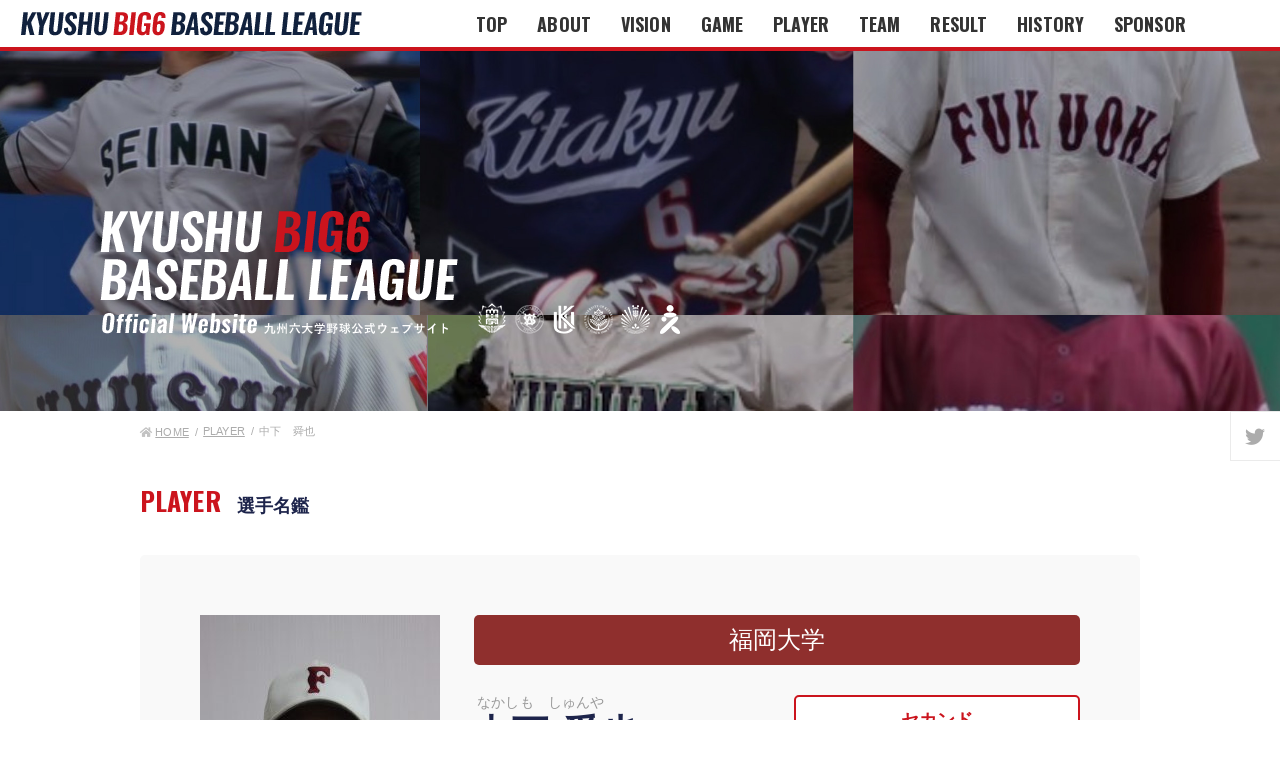

--- FILE ---
content_type: text/html; charset=UTF-8
request_url: https://96bbl.com/player/6923/
body_size: 2892
content:
<!DOCTYPE html>
<html lang="ja">
<head>
	<meta charset="utf-8">
	<meta http-equiv="X-UA-Compatible" content="IE=edge">
	<title>中下　舜也 | 九州六大学野球連盟</title>
	<meta name="viewport" content="width=device-width,initial-scale=1.0,minimum-scale=1.0">
	<meta name="title" content="中下　舜也 | 九州六大学野球連盟">
	<meta name="description" content="">
	<meta name="keywords" content="九州六大学野球,福岡大学,西南学院大学,九州国際大学,北九州市立大学,九州大学,久留米大学,野球部">
	<meta property="og:title" content="中下　舜也 | 九州六大学野球連盟">
	<meta property="og:description" content="">
	<meta property="og:type" content="website">
	<meta property="og:url" content="https://96bbl.com">
	<meta property="og:image" content="">
	<meta property="og:site_name" content="九州六大学野球連盟">
	<link rel="shortcut icon" href="https://96bbl.com/wp-content/themes/kyushu6/images/common/favicon.ico">
	<link rel="stylesheet" href="https://96bbl.com/wp-content/themes/kyushu6/css/style.css">
	<link rel="stylesheet" href="https://96bbl.com/wp-content/themes/kyushu6/css/component.css?ver=202601200603">
		<!-- Global site tag (gtag.js) - Google Analytics -->
	<script async src="https://www.googletagmanager.com/gtag/js?id=UA-137517989-1"></script>
	<script>
	  window.dataLayer = window.dataLayer || [];
	  function gtag(){dataLayer.push(arguments);}
	  gtag('js', new Date());
	  gtag('config', 'UA-137517989-1');
	</script>
</head>
<body>
		<div id="container" class="page-player -under">

		<div class="mobile-menu-button">
			<span></span>
			<span></span>
			<span></span>
		</div>
		<!--mobile-menu-button-->

		<div class="mobile-menu-container">
			<nav>
				<ul>
					<li class="header__nav__listitem"><a href="https://96bbl.com/">TOP</a></li>
					<li class="header__nav__listitem"><a href="https://96bbl.com/about/">ABOUT</a></li>
					<li class="header__nav__listitem"><a href="https://96bbl.com/vision/">VISION</a></li>
					<li class="header__nav__listitem"><a href="https://96bbl.com/league/2025-fall/">GAME</a></li>
					<li class="header__nav__listitem"><a href="https://96bbl.com/player/">PLAYER</a></li>
					<li class="header__nav__listitem"><a href="https://96bbl.com/team/">TEAM</a></li>
					<li class="header__nav__listitem"><a href="https://96bbl.com/result/">RESULT</a></li>
					<li class="header__nav__listitem"><a href="https://96bbl.com/history/">HISTORY</a></li>
					<li class="header__nav__listitem"><a href="https://96bbl.com/sponsor/">SPONSOR</a></li>
									</ul>
			</nav>
		</div>
		<!--mobile-menu-container-->

		<header class="header">
			<h1 class="header__logo">
				<a href="https://96bbl.com">
					<img src="https://96bbl.com/wp-content/themes/kyushu6/images/common/logo.svg" alt="KYUSHU BIG6 BASEBALL LEAGUE">
				</a>
			</h1>

			<ul class="header__nav">
				<li class="header__nav__listitem"><a href="https://96bbl.com/">TOP</a></li>
				<li class="header__nav__listitem"><a href="https://96bbl.com/about/">ABOUT</a></li>
				<li class="header__nav__listitem"><a href="https://96bbl.com/vision/">VISION</a></li>
				<li class="header__nav__listitem"><a href="https://96bbl.com/league/2025-fall/">GAME</a></li>
				<li class="header__nav__listitem"><a href="https://96bbl.com/player/">PLAYER</a></li>
				<li class="header__nav__listitem"><a href="https://96bbl.com/team/">TEAM</a></li>
								<li class="header__nav__listitem"><a href="https://96bbl.com/result/">RESULT</a></li>
								<li class="header__nav__listitem"><a href="https://96bbl.com/history/">HISTORY</a></li>
				<li class="header__nav__listitem"><a href="https://96bbl.com/sponsor/">SPONSOR</a></li>
			</ul>
		</header><!-- end header -->

				<div id="under-container">
		
			<div class="kv">
								<div class="kv__title">
					<h2 class="kv__title__main"><img src="https://96bbl.com/wp-content/themes/kyushu6/images/index/title_kv01.svg" alt="KYUSHU BIG6 BASEBALL LEAGUE"></h2>
					<p class="kv__title__sub"><img src="https://96bbl.com/wp-content/themes/kyushu6/images/index/title_kv02.svg" alt="KYUSHU BIG6 BASEBALL LEAGUE"></p>
				</div>
			</div>
			<!-- end kv -->

			<ul class="snsshare">
				<li class="snsshare__btn">
				<a href="https://twitter.com/kyushubig6" target="_blank"><i class="fab fa-twitter"></i></a></li>
							</ul>
			<!-- end share -->
			<div id="breadcrumb">
				<ol>
					<li><a href="https://96bbl.com"><i class="fas fa-home"></i>HOME</a></li>
					<li><a href="https://96bbl.com/player/">PLAYER</a></li>
					<li>中下　舜也</li>
				</ol>
			</div>
			
			<div class="l-container">
				<section class="content">
					<h3 class="content__head">
						<b>PLAYER</b><span>選手名鑑</span>
					</h3>
															<div class="player__outer">
						<div class="player">
							<div class="player__top">
								<div class="player__top__photo">
									<img width="240" height="365" src="https://96bbl.com/wp-content/uploads/2022/05/134648ce1824a891ac6ee43c2d31cbe5-240x365.jpg" class="attachment-thumb-240x365 size-thumb-240x365 wp-post-image" alt="" decoding="async" />								</div>
								<div class="player__top__info">
									<h4 class="belong -fukuoka">福岡大学</h4>
									<div class="outer">
										<div class="childe">
											<div class="name">
												<ul>
													<li class="name__furigana">なかしも　しゅんや</li>
													<li class="name__kanji">中下 舜也</li>
													<li class="name__roman">Shunya Nakashimo</li>
												</ul>
											</div>
											<dl class="list">
																								<dt>生年月日</dt>
												<dd>2003年12月10日</dd>
																																				<dt>身　長</dt>
												<dd>169cm</dd>
																																				<dt>体　重</dt>
												<dd>65kg</dd>
																																				<dt>志　望</dt>
												<dd>就職</dd>
																																				<dt>出身高</dt>
												<dd>広島商業</dd>
																																				<dt>尊敬する人</dt>
												<dd>父</dd>
																																				<dt>座右の銘</dt>
												<dd>凡事徹底</dd>
																							</dl>
										</div>
										<!-- end child -->
	
										<div class="childe">
											<ul class="feature">
																								<li class="feature__potition">セカンド</li>
																																				<li class="feature__pitchbat">右左</li>
																							</ul>
																					</div>
										<!-- end child -->
									</div>
									<!-- end outer -->
								</div>
							</div>
							<!-- end player__inner__top -->
							
													</div>	
						<!-- end player innner -->
					</div>
					<!-- end player outer -->
										
										
									</section>
				<!-- end section.content -->
			</div>
			<!-- end wrap -->
	
						<section class="sponsord">
				<div class="sponsord__inner">
					<h4 class="sponsord__head">SPONSORED</h4>
										<ul class="sponsord__list">
																		<li>
							<a href="http://c.nishinippon.co.jp" target="_blank">
								<img src="https://96bbl.com/wp-content/uploads/2019/02/dummy1.jpg" alt="" width="230" height="110">
							</a>
						</li>
												<li>
							<a href="https://www.jabank.org/about/hajimete/" target="_blank">
								<img src="https://96bbl.com/wp-content/uploads/2019/03/right_banner07_min.png" alt="" width="230" height="110">
							</a>
						</li>
											</ul>
									</div>
			</section>
			<!-- end sponsord -->
			

						<section class="links">
				<div class="links__inner">
				<h4 class="links__head">LINKS</h4>
					<div class="links__banner">
																		<figure>
							<a href="https://www.jubf.net/" target="_blank"><img src="https://96bbl.com/wp-content/uploads/2019/01/links_banner03.png" alt="全日本大学野球連盟"></a>
							<figcaption>全日本大学野球連盟</figcaption>
						</figure>
												<figure>
							<a href="https://allkyushuubb.wixsite.com/---------hp" target="_blank"><img src="https://96bbl.com/wp-content/uploads/2023/09/banner.jpg" alt="全九州大学野球協会"></a>
							<figcaption>全九州大学野球協会</figcaption>
						</figure>
												<figure>
							<a href="http://www.kubu.jp/" target="_blank"><img src="https://96bbl.com/wp-content/uploads/2019/02/links_banner01.png" alt="九州地区大学野球連盟"></a>
							<figcaption>九州地区大学野球連盟</figcaption>
						</figure>
												<figure>
							<a href="https://nkub.jp/" target="_blank"><img src="https://96bbl.com/wp-content/uploads/2025/04/nkub.png" alt="南部九州大学野球連盟"></a>
							<figcaption>南部九州大学野球連盟</figcaption>
						</figure>
												<figure>
							<a href="http://fb6bbl.wp.xdomain.jp" target="_blank"><img src="https://96bbl.com/wp-content/uploads/2019/02/links_banner02.jpg" alt="福岡6大学野球連盟"></a>
							<figcaption>福岡6大学野球連盟</figcaption>
						</figure>
											</div>
				</div>
			</section>
			<!-- end links -->
					</div>
		<!-- end index-container -->

		<p id="pageTop">
			<a href="#">
				<i class="fa fa-chevron-up"></i>
			</a>
		</p>

		<footer class="footer">
			<div class="footer__inner">
				<div class="footer__logo">
					<p><img src="https://96bbl.com/wp-content/themes/kyushu6/images/common/footer_logo.png" alt="KYUSHU BIG6 BASEBALL LEAGUE"></p>
					<p class="footer__logo__sub">九州六大学野球連盟</p>
				</div>
				<ul class="footer__nav">
					<li class="footer__nav__parent">
						<ul>
							<li class="footer__nav__listitem"><a href="https://96bbl.com/about/">ABOUT</a></li>
							<li class="footer__nav__listitem"><a href="https://96bbl.com/vision/">VISION</a></li>
							<li class="footer__nav__listitem"><a href="https://96bbl.com/league/2025-fall/">GAME</a></li>
							<li class="footer__nav__listitem"><a href="https://96bbl.com/player/">PLAYER</a></li>
						</ul>
					</li>
					<li class="footer__nav__parent">
						<ul class="footer__nav__parent">
							<li class="footer__nav__listitem"><a href="https://96bbl.com/team/">TEAM</a></li>
														<li class="footer__nav__listitem"><a href="https://96bbl.com/result/">RESULT</a></li>
						</ul>
					</li>
					<li class="footer__nav__parent">
						<ul class="footer__nav__parent">
													</ul>
					</li>
				</ul>

				<div class="footer__utility">
					<dl>
						<dt>LEAGUE</dt>
						<dd>春季・秋季リーグ戦</dd>
						<dt>Tournament</dt>
						<dd>各種大会</dd>
					</dl>
				</div>
				<!-- end footer__utility -->
			</div>
			<!-- end footer__inner -->


			<div class="footer__copy">
				<p class="footer__copy__txt">©️KYUSHU BIG6 BASEBALL LEAGUE ALL RIGHTS RESERVED.</p>
				<ul class="footer__copy__list">
					<li><a href="https://www.jubf.net/" target="_blank">全日本大学野球連盟</a></li>
					<li><a href="https://allkyushuubb.wixsite.com/---------hp" target="_blank">全九州大学野球協会</a></li>
					<li><a href="http://www.kubu.jp/" target="_blank">九州地区大学野球連盟</a></li>
					<li><a href="https://nkub.jp/" target="_blank">南部九州大学野球連盟</a></li>
					<li><a href="http://fb6bbl.wp.xdomain.jp" target="_blank">福岡６大学野球連盟</a></li>
				</ul>
			</div>
		</footer>
		<!-- end footer -->
	</div><!-- end container -->


	<script src="https://ajax.googleapis.com/ajax/libs/jquery/2.1.1/jquery.min.js"></script>
	<script src="https://cdn.jsdelivr.net/bxslider/4.2.12/jquery.bxslider.min.js"></script>
	<script src="https://96bbl.com/wp-content/themes/kyushu6/js/common.js"></script>
		<script src="https://96bbl.com/wp-content/themes/kyushu6/js/player.js"></script>
		</body>
</html><!-- WP Fastest Cache file was created in 0.626 seconds, on 2026年1月20日 @ 3:03 PM --><!-- via php -->

--- FILE ---
content_type: application/javascript
request_url: https://96bbl.com/wp-content/themes/kyushu6/js/player.js
body_size: 185
content:
"use strict";




    $(function(){
        $('.playingstyle__list li').each(function(){
         var score = parseInt($(this).find('.playingstyle__score').text());
         var rank;
         
         switch (true) {
          case score > '90':
           rank = 'S';
           break;
          case score > '80':
           rank = 'A';
           break;
          case score > '70':
           rank = 'B';
           $(this).find('.playingstyle__rank').css("color","#1d244b");
           break;
          case score > '60':
           rank = 'C';
           $(this).find('.playingstyle__rank').css("color","#505573");
           break;
          case score > '50':
           rank = 'D';
           $(this).find('.playingstyle__rank').css("color","#83869b");
           break;
          default:
           rank = 'E';
           $(this).find('.playingstyle__rank').css("color","#acacac");
           break;
         }
         
         $(this).find('.playingstyle__rank').text(rank);
        });
       })




